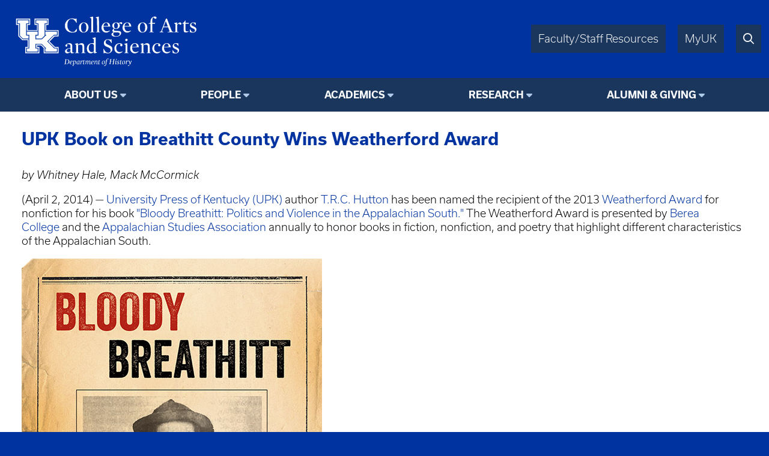

--- FILE ---
content_type: text/html; charset=UTF-8
request_url: https://history.as.uky.edu/upk-book-breathitt-county-wins-weatherford-award
body_size: 5271
content:
<!DOCTYPE html>
<html lang="en" dir="ltr">
  <head>
    <meta charset="utf-8" />
<script async src="https://www.googletagmanager.com/gtag/js?id=UA-15868355-1"></script>
<script>window.dataLayer = window.dataLayer || [];function gtag(){dataLayer.push(arguments)};gtag("js", new Date());gtag("set", "developer_id.dMDhkMT", true);gtag("config", "UA-15868355-1", {"groups":"default","anonymize_ip":true,"page_placeholder":"PLACEHOLDER_page_path"});</script>
<meta name="Generator" content="Drupal 10 (https://www.drupal.org)" />
<meta name="MobileOptimized" content="width" />
<meta name="HandheldFriendly" content="true" />
<meta name="viewport" content="width=device-width, initial-scale=1.0" />
<link rel="icon" href="/themes/fwrd/favicon.ico" type="image/vnd.microsoft.icon" />
<link rel="canonical" href="https://english.as.uky.edu/upk-book-breathitt-county-wins-weatherford-award" />
<link rel="shortlink" href="https://english.as.uky.edu/node/241806" />

    <title>UPK Book on Breathitt County Wins Weatherford Award | University of Kentucky College of Arts &amp; Sciences</title>
    <link rel="stylesheet" media="all" href="/sites/default/files/css/css_fO24QGfXrVNKWiwW4Qlz-KR8qUyxYTwheTkze59_gLI.css?delta=0&amp;language=en&amp;theme=fwrd&amp;include=eJwtxmEKgCAMBtALLXemqV8mbArOEm8fRH8eL4miZRmc_oR5wUDnGpmL9ih6-NxaWyHfPmEcxUFPxXL-DNbzrXgBKvkcoQ" />
<link rel="stylesheet" media="all" href="https://use.typekit.net/axt6iqz.css" />
<link rel="stylesheet" media="all" href="/sites/default/files/css/css_uH18ZR3p4ya2vpNj4KAPOCC7HMIz6EnjRlfCfwE_q7I.css?delta=2&amp;language=en&amp;theme=fwrd&amp;include=eJwtxmEKgCAMBtALLXemqV8mbArOEm8fRH8eL4miZRmc_oR5wUDnGpmL9ih6-NxaWyHfPmEcxUFPxXL-DNbzrXgBKvkcoQ" />
<link rel="stylesheet" media="all" href="https://cdn.as.uky.edu/fonts/fontawesome-pro-6.5.1-web/css/all.min.css" />
<link rel="stylesheet" media="all" href="https://cdn.as.uky.edu/fonts/fontawesome-pro-6.5.1-web/css/v4-shims.min.css" />
<link rel="stylesheet" media="all" href="/sites/default/files/css/css_SZ14zugypRuHlwUndiWelGimRCQhPj9Kr3FvjnsQY3w.css?delta=5&amp;language=en&amp;theme=fwrd&amp;include=eJwtxmEKgCAMBtALLXemqV8mbArOEm8fRH8eL4miZRmc_oR5wUDnGpmL9ih6-NxaWyHfPmEcxUFPxXL-DNbzrXgBKvkcoQ" />

    
  </head>
  <body class="auto-margins">
        <a href="#main-content" class="visually-hidden focusable">
      Skip to main content
    </a>
    
      <div class="dialog-off-canvas-main-canvas" data-off-canvas-main-canvas>
        <!-- HEADER -->
    <header id="header" class="w-full color-light font-sans">
      <div
        class="
          m-auto
          w-full
          w-full-lg
          flex
          justify-between
          bg-wildcat-blue
          p-1
      "
      >
        <div class="logo">
          <a href="/">
            <img alt="UK College of Arts & Sciences" class="lockup" width="1879" height="521" src="/themes/fwrd/images/lockups/Department%20of%20History.svg">
          </a>
        </div>
        <div class="right-tabs">
          <div>
            <div>
              <a href="https://www.as.uky.edu/resources" target="_blank">Faculty/Staff Resources</a>
            </div>
            <div>
              <a href="https://myuk.uky.edu/" target="_blank">MyUK</a>
            </div>
            <div>
              <a href="https://search.uky.edu" target="_blank"><i title="Search" class="far fa-search"></i></a>
            </div>
            <div class="hamburger">
              <a href="#"><i class="far fa-bars"></i></a>
            </div>
          </div>
        </div>
        
      </div>

      <!-- HEADER/MENU -->
        <div class="region region--navigation">
    <nav role="navigation" aria-labelledby="block-fwrd-fwrdhistorymainmenu-menu" id="block-fwrd-fwrdhistorymainmenu">
            
  <h2 class="visually-hidden" id="block-fwrd-fwrdhistorymainmenu-menu">FWRD History Main Menu</h2>
  

        
<div class="menu text-center bg-midnight font-bold">
                <ul>
                  <li class="dropdown">
                              <span class="menu-title">About Us</span>
                                                  <ul>
              <li class="uppercase"><a href="https://history.as.uky.edu/about" data-drupal-link-system-path="node/150227">About Us</a></li>
              <li>
                  <a href="https://history.as.uky.edu/chairs-message" data-drupal-link-system-path="node/150223">Chair&#039;s Message</a>
                      </li>
          <li>
                  <a href="https://history.as.uky.edu/mission-values" data-drupal-link-system-path="node/150222">Mission &amp; Values</a>
                      </li>
          <li>
                  <a href="https://history.as.uky.edu/newsletter" data-drupal-link-system-path="node/201610">Department Newsletter</a>
                      </li>
          <li>
                  <a href="https://history.as.uky.edu/explore" data-drupal-link-system-path="node/490656">Explore History</a>
                      </li>
          <li>
                  <a href="https://history.as.uky.edu/good-news" data-drupal-link-system-path="node/491655">Good News</a>
                      </li>
          <li>
                  <a href="https://history.as.uky.edu/links" data-drupal-link-system-path="node/150294">History Links</a>
                      </li>
          <li>
                  <a href="https://history.as.uky.edu/contact" data-drupal-link-system-path="node/182484">Contact Us</a>
                      </li>
        </ul>
  
              </li>
          <li class="dropdown">
                              <span class="menu-title">People</span>
                                                  <ul>
              <li class="uppercase"><a href="https://history.as.uky.edu/people" data-drupal-link-system-path="node/1000134">People</a></li>
              <li>
                  <a href="https://history.as.uky.edu/faculty" data-drupal-link-system-path="node/1000135">Faculty</a>
                      </li>
          <li>
                  <a href="https://history.as.uky.edu/staff" data-drupal-link-system-path="node/1000137">Staff</a>
                      </li>
          <li>
                  <a href="https://history.as.uky.edu/graduate-students" data-drupal-link-system-path="node/1000138">Graduate Students</a>
                      </li>
          <li>
                  <a href="https://history.as.uky.edu/postdocs" data-drupal-link-system-path="node/1000139">Postdocs</a>
                      </li>
          <li>
                  <a href="https://history.as.uky.edu/emeritus-faculty" data-drupal-link-system-path="node/1000141">Emeritus Faculty</a>
                      </li>
        </ul>
  
              </li>
          <li class="dropdown">
                              <span class="menu-title">Academics</span>
                                                  <ul>
              <li class="uppercase"><a href="https://history.as.uky.edu/academics" data-drupal-link-system-path="node/1051702">Academics</a></li>
              <li>
                  <a href="https://history.as.uky.edu/undergraduate-program" data-drupal-link-system-path="node/150303">Undergraduate Program</a>
                      </li>
          <li>
                  <a href="https://history.as.uky.edu/graduate-program" data-drupal-link-system-path="node/150259">Graduate Program</a>
                      </li>
          <li>
                  <a href="https://history.as.uky.edu/public-history-graduate-certificate">Public History Graduate Certificate</a>
                      </li>
        </ul>
  
              </li>
          <li class="dropdown">
                              <span class="menu-title">Research</span>
                                                  <ul>
              <li class="uppercase"><a href="https://history.as.uky.edu/research" data-drupal-link-system-path="node/150249">Research</a></li>
              <li>
                  <a href="https://history.as.uky.edu/research/fields" data-drupal-link-system-path="node/182046">Faculty by Specialization</a>
                      </li>
          <li>
                  <a href="https://history.as.uky.edu/research/distinguished-scholarly-records" data-drupal-link-system-path="node/150250">Distinguished Scholarly Records</a>
                      </li>
          <li>
                  <a href="https://history.as.uky.edu/research/digital-history" data-drupal-link-system-path="node/150246">Digital History</a>
                      </li>
        </ul>
  
              </li>
          <li class="dropdown">
                              <span class="menu-title">Alumni &amp; Giving</span>
                                                  <ul>
              <li class="uppercase"><a href="https://give.uky.edu/campaigns/47157/donations/new?designation=history&amp;">Alumni &amp; Giving</a></li>
              <li>
                  <a href="https://give.uky.edu/campaigns/47157/donations/new?designation=history&amp;">Donate to the History Department</a>
                      </li>
          <li>
                  <a href="https://forms.as.uky.edu/update-your-information">Stay Connected - Alumni Update Form</a>
                      </li>
        </ul>
  
              </li>
        </ul>
  
</div>


  </nav>

  </div>

      <!-- END HEADER/MENU -->
  

    </header>
    <!-- END HEADER -->

    <!-- MAIN -->
    <main>
      <div>
              <div class="region region--content">
    <div data-drupal-messages-fallback class="hidden"></div><div id="block-fwrd-pagetitle">
  
    
      
  <h3>
<span>UPK Book on Breathitt County Wins Weatherford Award</span>
</h3>


  </div>
<div class="views-element-container" id="block-fwrd-views-block-editorial-message-block-1">
  
    
      <div><div class="js-view-dom-id-0f259d70d7e0510ef169854675130e4c4b5a7f82e2c972c26404483fb887d4df">
  
  
  

  
  
  

    

  
  

  
  
</div>
</div>

  </div>
<div id="block-fwrd-system-main">
  
    
      <article class="node node--type-article node--promoted node--view-mode-full">

  
    

  
  <div>
                <div><p><em>by Whitney Hale, Mack McCormick</em></p>
<p>(April 2, 2014)&nbsp;—&nbsp;<a href="http://kentuckypress.com/" target="_blank">University Press of Kentucky (UPK)</a>&nbsp;author&nbsp;<a href="http://history.utk.edu/peopletwo/bob-hutton/" target="_blank">T.R.C. Hutton</a>&nbsp;has been named the recipient of the 2013&nbsp;<a href="http://www.berea.edu/appalachian-center/home/weatherford-award/" target="_blank">Weatherford Award</a>&nbsp;for nonfiction for his book&nbsp;<a href="http://www.kentuckypress.com/live/title_detail.php?titleid=2594#.Ux8_o_sz2dQ" target="_blank">"Bloody Breathitt: Politics and Violence in the Appalachian South."&nbsp;</a>The Weatherford Award is presented by&nbsp;<a href="http://www.berea.edu/" target="_blank">Berea College</a>&nbsp;and the&nbsp;<a href="http://www.appalachianstudies.org/" target="_blank">Appalachian Studies Association</a>&nbsp;annually to honor books in fiction, nonfiction, and poetry that highlight different characteristics of the Appalachian South.</p>
<p><img alt="Bloody Breathitt by T.R.C. Hutton" src="/sites/default/files/bloody_breathitt_colon_politics_and_violence_in_the_appalachian_south_by_trc_hutton_0.jpg">Established in 1970, the Weatherford Award commemorates the lives of W.D. Weatherford Sr., a prominent Appalachian leader, and his son Willis D. Weatherford Jr., late president of Berea College. The award was presented March 29, at the Appalachian Studies Association Meeting held at Marshall University.</p>
<p>In evaluating the book, one of the judges for the award noted being “surprised at the skill with which [the author] integrated analysis and narrative in a serious consideration of a topic that is usually handled anecdotally.” Another award judge declared, “The breadth of secondary sources is astonishing.”</p>
<p>In "Bloody Breathitt," Hutton casts a critical eye on Breathitt County, Ky., for the first time. From the Reconstruction period until the early 20th century, Breathitt’s 500 square miles of rugged upcountry land was known as “the darkest and bloodiest of all the dark and bloody feud counties.”</p>
<p>Hutton carefully investigates instances of individual and mass violence in the county from the Civil War through the Progressive era, exploring links between specific incidents and broader national and regional events. This meticulously researched volume offers the first comprehensive narrative of the violence in this infamous Kentucky county, examining Breathitt’s brutal history and its significance to the state, the South, and the nation.</p>
<p>Hutton is a lecturer in the Department of History at the University of Tennessee.</p>
<p>UPK is the scholarly publisher for the Commonwealth of Kentucky, representing a consortium that now includes all of the state universities, five private colleges and two historical societies. Led by Director Stephen Wrinn, its editorial program focuses on the humanities and the social sciences. Offices for the administrative, editorial, production and marketing departments of the press are found at UK, which provides financial support toward the operating expenses of the publishing operation.</p>
</div>
        <div>
    <div class="field-label font-bold ">Tags: </div>
          <div class="field-items ">
              <div><a href="/tag/university-press-kentucky" hreflang="en">university press of kentucky</a></div>
              <div><a href="/tag/appalachia" hreflang="en">appalachia</a></div>
              <div><a href="/tag/bloody-breathitt" hreflang="en">bloody breathitt</a></div>
              <div><a href="/tag/weatherford-award" hreflang="en">weatherford award</a></div>
            </div>
      </div>

  </div>

</article>

  </div>

  </div>

      </div>
    </main>
    <!-- END MAIN -->

    <!-- FOOTER -->
    <footer class="color-light bg-midnight">
      <!-- FOOTER/MENU -->
      <div class="menu text-center bg-wildcat-blue font-bold">
        <ul>
          <li><a href="https://www.uky.edu/Admission/application">Apply</a></li>
          <li><a href="https://www.as.uky.edu/contact">Contact</a></li>
          <li><a href="/news">News</a></li>
          <li><a href="/calendar">Events</a></li>
          <li><a href="https://give.uky.edu/campaigns/47157/donations/new?designation=artsandsciencesgeneralfunds">Give</a></li>
        </ul>
      </div>
      <!-- END FOOTER/MENU -->
      <div class="text-center p1">
        <a href="https://www.as.uky.edu/">
          <img alt="University of Kentucky College of Arts & Sciences" class="lockup inline-block" width="1572" height="672" src="/themes/fwrd/images/logos/college-lockup-with-subunit-white.svg" loading="lazy">
        </a>
        <ul class="pipe-separated footer-contact-info">
                      <li>Department of History</li>
                      <li>1715 Patterson Office Tower</li>
                      <li>Lexington, KY 40506-0027</li>
                      <li>859.257.1731</li>
                  </ul>
        <div class="social-media-icons text2 pt1">
                                                </div>
      </div>

      <div class="p0 font-usual-medium text-1 text-center bg-wildcat-blue font-bold">
        <ul class="pipe-separated">
          <li>&copy; University of Kentucky, College of Arts &amp; Sciences.</li>
          <li>An Equal Opportunity University.</li>
          <li><a href="/user/login">Login</a></li>
        </ul>
      </div>
    </footer>
    <!-- END FOOTER -->


  </div>

    
    <script type="application/json" data-drupal-selector="drupal-settings-json">{"path":{"baseUrl":"\/","pathPrefix":"","currentPath":"node\/241806","currentPathIsAdmin":false,"isFront":false,"currentLanguage":"en"},"pluralDelimiter":"\u0003","suppressDeprecationErrors":true,"google_analytics":{"account":"UA-15868355-1","trackOutbound":true,"trackMailto":true,"trackTel":true,"trackDownload":true,"trackDownloadExtensions":"7z|aac|arc|arj|asf|asx|avi|bin|csv|doc(x|m)?|dot(x|m)?|exe|flv|gif|gz|gzip|hqx|jar|jpe?g|js|mp(2|3|4|e?g)|mov(ie)?|msi|msp|pdf|phps|png|ppt(x|m)?|pot(x|m)?|pps(x|m)?|ppam|sld(x|m)?|thmx|qtm?|ra(m|r)?|sea|sit|tar|tgz|torrent|txt|wav|wma|wmv|wpd|xls(x|m|b)?|xlt(x|m)|xlam|xml|z|zip","trackDomainMode":1},"csp":{"nonce":"5z2ZUKwOCLqaxGQ-1qDW3g"},"user":{"uid":0,"permissionsHash":"bcd8a07a477ed3d05a3f82006c41353d8940d364325f6a51017627354c1c6cd1"}}</script>
<script src="/sites/default/files/js/js_amprKCbYBEW3zREjM3VC8vFKTFali4q4IG4hyL24bg4.js?scope=footer&amp;delta=0&amp;language=en&amp;theme=fwrd&amp;include=eJxLKy9K0U_PyU9KzNEtLqnMycxL10nPz0_PSY1PzEvMqSzJTC7WRxcAADT7FS4"></script>

  </body>
</html>
